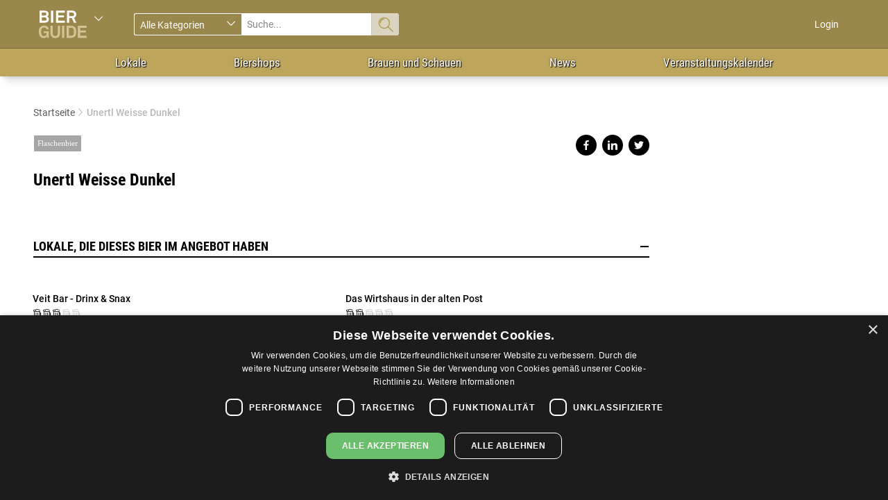

--- FILE ---
content_type: text/html; charset=UTF-8
request_url: https://bier-guide.net/product/unertl-weisse-dunkel
body_size: 5913
content:
<!DOCTYPE html>
<html  lang="de" dir="ltr" prefix="content: http://purl.org/rss/1.0/modules/content/  dc: http://purl.org/dc/terms/  foaf: http://xmlns.com/foaf/0.1/  og: http://ogp.me/ns#  rdfs: http://www.w3.org/2000/01/rdf-schema#  schema: http://schema.org/  sioc: http://rdfs.org/sioc/ns#  sioct: http://rdfs.org/sioc/types#  skos: http://www.w3.org/2004/02/skos/core#  xsd: http://www.w3.org/2001/XMLSchema# ">
  <head>
    <!-- Google tag (gtag.js) -->
    <script async src="https://www.googletagmanager.com/gtag/js?id=G-BMK64VXYRJ"></script>
    <script>
      window.dataLayer = window.dataLayer || [];
      function gtag(){dataLayer.push(arguments);}
      gtag('js', new Date());

      gtag('config', 'G-BMK64VXYRJ');
    </script>
    <!-- Cookie-Script.com -->
    <script type="text/javascript" charset="UTF-8" src="//cdn.cookie-script.com/s/9fe068ac0e647baad0f13b46d40820ef.js"></script>
    <meta charset="utf-8" />
<meta name="title" content="Unertl Weisse Dunkel | Bier Guide" />
<link rel="canonical" href="https://bier-guide.net/product/unertl-weisse-dunkel" />
<link rel="image_src" href="/sites/beer/themes/custom/guides_beer/images/bier.png" />
<meta name="Generator" content="Drupal 8 (https://www.drupal.org)" />
<meta name="MobileOptimized" content="width" />
<meta name="HandheldFriendly" content="true" />
<meta name="viewport" content="width=device-width, initial-scale=1.0" />
<link rel="shortcut icon" href="/sites/beer/themes/custom/guides_beer/favicon.ico" type="image/vnd.microsoft.icon" />
<link rel="revision" href="/product/unertl-weisse-dunkel" />

    <title>Unertl Weisse Dunkel | Bier Guide</title>
    <link rel="stylesheet" href="/sites/beer/files/css/css_FOWJAzVtkiZ18B8AZBPsxWg23XK7RvJU-U9dnFcyDlA.css?t97n3m" media="all" />
<link rel="stylesheet" href="/sites/beer/files/css/css_dM3ywxWXWl0tilRcUcsclv7UZDo2BWLiDITSMUTcblI.css?t97n3m" media="all" />

    
<!--[if lte IE 8]>
<script src="/sites/beer/files/js/js_VtafjXmRvoUgAzqzYTA3Wrjkx9wcWhjP0G4ZnnqRamA.js"></script>
<![endif]-->

  </head>
  <body class="path-node page-node-type-product navbar-is-fixed-top has-glyphicons">
    <a href="#main-content" class="visually-hidden focusable skip-link">
      Direkt zum Inhalt
    </a>
    
      <div class="dialog-off-canvas-main-canvas" data-off-canvas-main-canvas>
                  <header class="navbar navbar-inverse navbar-fixed-top" id="navbar" role="banner">
              <div class="container">
      
      
                      
            
          <div class="region region-navigation">
    <div id="block-guidesselectorblock" class="block block-ep-blocks block-guides-selector-block">
  
    
      <div class="block-content">
      <div class="guides-selector-dropdown btn-group dropdown">
  <a href="/"><img src="/sites/beer/themes/custom/guides_beer/images/bierguide-logo.svg" alt="Startseite" typeof="foaf:Image" class="img-responsive" />
</a><span class="caret dropdown-toggle" data-target="#" data-toggle="dropdown"></span>
  <ul class="dropdown-menu" role="menu"><li><a href="http://www.csr-guide.at">CSR Guide</a></li><li><a href="http://genuss-guide.net">Genuss Guide</a></li><li><a href="http://moebel-guide.at">Möbel &amp; Design Guide</a></li><li><a href="http://oldtimer-guide.at">Oldtimer Guide</a></li><li><a href="http://shoppingguideaustria.at">Shopping Guide</a></li><li><a href="http://derskiguide.at">Ski Guide</a></li><li><a href="http://weinguide.at">Wein Guide</a></li></ul>
</div>

    </div>
  </div>
<div class="guidessearchform-form block block-ep-search block-guides-top-search-block col-sm-5 col-md-5 col-lg-4" data-drupal-selector="guidessearchform-form" novalidate="novalidate" id="block-guidestopsearchblock">
  
    
      <div class="block-content">
      
            <form method="post" class="form-search-top disable-top-form hidden-xs" id="form-search-top-bar">
        <div class="col-xs-5">
          <div class="form-item js-form-item form-type-select js-form-type-select form-item-categories js-form-item-categories form-no-label form-group">
  
  
  <div class="select-wrapper"><select data-drupal-selector="edit-categories" class="form-select form-control" id="edit-categories" name="categories"><option
            value="all">Alle Kategorien</option><option
            value="search_page_businesses__breweries">Brauerei</option><option
            value="search_page_businesses__beer-shops">Geschäft</option><option
            value="search_page_businesses__beer-locals">Lokal</option><option
            value="search_page_events">Veranstaltungen</option><option
            value="search_page_news">News</option><option
            value="search_page_products">Bier</option></select></div>

  
  
  </div>

        </div>
        <div class="col-xs-6">
          <div class="form-item js-form-item form-type-textfield js-form-type-textfield form-item-search-input js-form-item-search-input form-no-label form-group">
  
  
  <input placeholder="Suche..." data-drupal-selector="edit-search-input" class="form-text form-control" type="text" id="edit-search-input" name="search_input" value="" size="60" maxlength="128" />

  
  
  </div>

        </div>
        <div class="col-xs-1">
          <button class="top-search-button button button--primary js-form-submit form-submit btn-primary btn" data-drupal-selector="edit-submit" type="submit" id="edit-submit" name="op" value="Absenden">Absenden</button>
        </div>
        <input autocomplete="off" data-drupal-selector="form-qqcqvmd3vhpxaiur1ladnfufkugpx8shfulteegtqi4" type="hidden" name="form_build_id" value="form-qQCQvMd3VhPxaIUR1LaDnfuFKugpx8ShFultEeGtQI4" />
        
        <input data-drupal-selector="edit-guidessearchform-form" type="hidden" name="form_id" value="guidessearchform_form" />
      </form>
      
            <div class="off-canvas-wrapper ep-guides-top-search-off-canvas-wrap disable-top-form visible-xs-block">
        <a class="off-canvas-toggle" href="#" >Suche</a>
        <div class="off-canvas-content left-off-canvas off-canvas-search">
          <p class="search-help-text">Suchen und Finden</p>
          <form method="post"  id="form-search-top-bar">
            <div class="col-xs-12">
              <div class="form-item js-form-item form-type-select js-form-type-select form-item-categories js-form-item-categories form-no-label form-group">
  
  
  <div class="select-wrapper"><select data-drupal-selector="edit-categories" class="form-select form-control" id="edit-categories" name="categories"><option
            value="all">Alle Kategorien</option><option
            value="search_page_businesses__breweries">Brauerei</option><option
            value="search_page_businesses__beer-shops">Geschäft</option><option
            value="search_page_businesses__beer-locals">Lokal</option><option
            value="search_page_events">Veranstaltungen</option><option
            value="search_page_news">News</option><option
            value="search_page_products">Bier</option></select></div>

  
  
  </div>

            </div>
            <div class="col-xs-12">
              <div class="form-item js-form-item form-type-textfield js-form-type-textfield form-item-search-input js-form-item-search-input form-no-label form-group">
  
  
  <input placeholder="Suche..." data-drupal-selector="edit-search-input" class="form-text form-control" type="text" id="edit-search-input" name="search_input" value="" size="60" maxlength="128" />

  
  
  </div>

            </div>
            <div class="col-xs-12">
              <button class="top-search-button button button--primary js-form-submit form-submit btn-primary btn" data-drupal-selector="edit-submit" type="submit" id="edit-submit" name="op" value="Absenden">Absenden</button>
            </div>
            <input autocomplete="off" data-drupal-selector="form-qqcqvmd3vhpxaiur1ladnfufkugpx8shfulteegtqi4" type="hidden" name="form_build_id" value="form-qQCQvMd3VhPxaIUR1LaDnfuFKugpx8ShFultEeGtQI4" />
            
            <input data-drupal-selector="edit-guidessearchform-form" type="hidden" name="form_id" value="guidessearchform_form" />
          </form>
          <a class="off-canvas-exit mgi-double-caret-left mgi-before">Schließen</a>
        </div>
      </div>
      
    </div>
  </div>



<nav role="navigation" aria-labelledby="block-guides-beer-account-menu-menu"  id="block-guides-beer-account-menu" class="block-guides-account-menu">

            <h2 class="sr-only" id="block-guides-beer-account-menu-menu">User account menu (DE)</h2>

      

<div class="off-canvas-wrapper ep-guides-top-user-menu-off-canvas-wrap visible-xs-block">
      <a class="off-canvas-toggle" href="#">User</a>
    <div class="off-canvas-content top-off-canvas off-canvas-user">
                  <ul class="menu nav navbar-nav navbar-right">
                                <li
                >
        <a href="/user/login" data-drupal-link-system-path="user/login">Login</a>
                  </li>
      </ul>
    
        <a class="off-canvas-exit mgi-double-caret-left mgi-before">Schließen</a>
  </div>
</div>

        <ul class="menu nav navbar-nav navbar-right hidden-xs">
                                <li
                >
        <a href="/user/login" data-drupal-link-system-path="user/login">Login</a>
                  </li>
      </ul>
    


  </nav>
                    <div class="off-canvas-wrapper ep-guides-categories-menu-off-canvas-wrap visible-xs-block">
            <a class="off-canvas-toggle" href="#">Mehr</a>
            <div class="off-canvas-content right-off-canvas off-canvas-nav">
              <nav role="navigation" aria-labelledby="block-mainnavigation-menu" id="block-mainnavigation">
            <h2 class="sr-only" id="block-mainnavigation-menu">Main navigation (DE)</h2>

      
              <ul class="menu nav navbar-nav">
                            <li>
        <a href="/businesses/beer-locals" data-drupal-link-system-path="businesses/beer-locals">Lokale</a>
                  </li>
                        <li>
        <a href="/businesses/beer-shops" data-drupal-link-system-path="businesses/beer-shops">Biershops</a>
                  </li>
                        <li>
        <a href="/businesses/breweries" data-drupal-link-system-path="businesses/breweries">Brauen und Schauen</a>
                  </li>
                        <li>
        <a href="/news" data-drupal-link-system-path="news">News</a>
                  </li>
                        <li>
        <a href="/events" data-drupal-link-system-path="events">Veranstaltungskalender</a>
                  </li>
        </ul>
  


  </nav>

              <a class="off-canvas-exit mgi-double-caret-right mgi-before">Schließen</a>
            </div>
          </div>
                  
  </div>

      
              </div>
          </header>
  
          <div class="navbar-inverse navbar-fixed-top navbar-secondary hidden-xs" id="secondary_navbar" role="banner">
            <div class="container">
                  <div class="region region-secondary-navigation">
    <nav role="navigation" aria-labelledby="block-mainnavigation-2-menu" id="block-mainnavigation-2">
            <h2 class="sr-only" id="block-mainnavigation-2-menu">Main navigation (DE)</h2>

      
              <ul class="menu nav navbar-nav">
                            <li>
        <a href="/businesses/beer-locals" data-drupal-link-system-path="businesses/beer-locals">Lokale</a>
                  </li>
                        <li>
        <a href="/businesses/beer-shops" data-drupal-link-system-path="businesses/beer-shops">Biershops</a>
                  </li>
                        <li>
        <a href="/businesses/breweries" data-drupal-link-system-path="businesses/breweries">Brauen und Schauen</a>
                  </li>
                        <li>
        <a href="/news" data-drupal-link-system-path="news">News</a>
                  </li>
                        <li>
        <a href="/events" data-drupal-link-system-path="events">Veranstaltungskalender</a>
                  </li>
        </ul>
  


  </nav>

  </div>

              </div>
          </div>
  
  <div role="main" class="main-container container js-quickedit-main-content">
    <div class="row">

            
                              <div class="col-sm-12" role="heading">
              <div class="region region-header row">
        <ol class="breadcrumb">
          <li >
                  <a href="/">Startseite</a>
              </li>
          <li  class="active">
                  Unertl Weisse Dunkel
              </li>
      </ol>


    <h1 class="page-header"><span class="node-title">Unertl Weisse Dunkel</span>
</h1>


  </div>

          </div>
              

                  <section class="col-sm-12 col-md-9">

                
                
                          <a id="main-content"></a>
            <div class="region region-content row">
    <section id="block-socialsharingblock" class="block block-social-media block-social-sharing-block clearfix">
  
    

      <div class="block-content">
      

<div class="social-media-sharing">
  <ul class="">
                    <li>
        <a    target="blank"   class="share-on-facebook social-media-share social-media-share--large share"   href="http://www.facebook.com/share.php?u=https://bier-guide.net/product/unertl-weisse-dunkel&amp;title=Unertl Weisse Dunkel"
          title="Share on facebook">
                      Share on facebook
                  </a>

      </li>
                <li>
        <a    target="blank"   class="share-on-linkedin social-media-share social-media-share--large share"   href="https://www.linkedin.com/sharing/share-offsite/?url=https://bier-guide.net/product/unertl-weisse-dunkel"
          title="Share on linkedin">
                      Share on linkedin
                  </a>

      </li>
                <li>
        <a    target="blank"   class="share-on-twitter social-media-share social-media-share--large share"   href="https://twitter.com/intent/tweet?url=https://bier-guide.net/product/unertl-weisse-dunkel&amp;status=Unertl Weisse Dunkel+https://bier-guide.net/product/unertl-weisse-dunkel"
          title="Share on twitter">
                      Share on twitter
                  </a>

      </li>
      </ul>
</div>


    </div>
  </section>

  <article data-history-node-id="34561" role="article" about="/product/unertl-weisse-dunkel" class="product full clearfix">

  <div class="content">
    
    
<div  class="product-details row">
      
<div  class="col-md-6 col-xs-12 product-column">
      
      <div class="field field--name-field-product-type field--type-list-string field--label-hidden field--items">
              <div class="field--item">Flaschenbier</div>
          </div>
  <span class="node-title">Unertl Weisse Dunkel</span>

  </div>
  </div>
  </div>

</article>

<section class="views-element-container block block-views block-views-blocklocals-that-sell-this-beer-block-1 col-xs-12 clearfix" id="block-views-block-locals-that-sell-this-beer-block-1">
  
      <h2 class="block-title">
      <a aria-controls="bootstrap-panel" aria-expanded="true" aria-pressed="false" data-toggle="collapse" role="button" class="collapsed panel-title comments-panel-title" href="#bootstrap-panel-block">Lokale, die dieses Bier im Angebot haben<span class="collapse-line"></span></a>
    </h2>
    

      <div id="bootstrap-panel-block" class="panel-body panel-collapse fade collapse in" aria-expanded="true">
      <div class="block-content">
        <div class="form-group"><div class="view view-locals-that-sell-this-beer view-id-locals_that_sell_this_beer view-display-id-block_1 js-view-dom-id-ba8afdc1e3274e6d835d1ca23dd053dc6bb373ca5b2894ace16aabe08afab5d7">
  
    
        
      <div class="view-content row">
          <div class="views-row col-xs-12">
    <article data-history-node-id="41302" role="article" about="/lokal/veit-bar-drinx-snax" class="business small-teaser clearfix">

    
  <div class="content">
    <div class="small-teaser-image">
        
    </div>
    <div class="small-teaser-content">
        
                  <h2>
            <a href="/lokal/veit-bar-drinx-snax" rel="bookmark"><span class="node-title">Veit Bar - Drinx &amp; Snax</span>
</a>
          </h2>
                
        
            <div class="field field--name-field-business-rating field--type-fivestar field--label-hidden field--item"><div class="fivestar-star-preview fivestar-basic"><div class="clearfix fivestar-user-stars fivestar-form-item fivestar-basic"><div class="form-item js-form-item form-type-fivestar js-form-type-fivestar form-item-vote js-form-item-vote form-no-label form-group">
  
  
  <div class="form-item js-form-item form-type-select js-form-type-select form-item-vote js-form-item-vote form-no-label form-group">
  
  
  <div class="select-wrapper"><select data-drupal-selector="edit-vote" class="form-select form-control" id="edit-vote--2" name="vote"><option
            value="-">Bewertung auswählen</option><option
            value="17">Give it 1/6</option><option
            value="34">Give it 2/6</option><option
            value="50">Give it 3/6</option><option
            value="67" selected="selected">Give it 4/6</option><option
            value="84">Give it 5/6</option><option
            value="100">Give it 6/6</option></select></div>

  
  
  </div>


  
  
  </div>
</div></div></div>
      
    </div>
  </div>

</article>

  </div>
    <div class="views-row col-xs-12">
    <article data-history-node-id="39811" role="article" about="/lokal/das-wirtshaus-in-der-alten-post" class="business small-teaser clearfix">

    
  <div class="content">
    <div class="small-teaser-image">
        
    </div>
    <div class="small-teaser-content">
        
                  <h2>
            <a href="/lokal/das-wirtshaus-in-der-alten-post" rel="bookmark"><span class="node-title">Das Wirtshaus in der alten Post</span>
</a>
          </h2>
                
        
            <div class="field field--name-field-business-rating field--type-fivestar field--label-hidden field--item"><div class="fivestar-star-preview fivestar-basic"><div class="clearfix fivestar-user-stars fivestar-form-item fivestar-basic"><div class="form-item js-form-item form-type-fivestar js-form-type-fivestar form-item-vote js-form-item-vote form-no-label form-group">
  
  
  <div class="form-item js-form-item form-type-select js-form-type-select form-item-vote js-form-item-vote form-no-label form-group">
  
  
  <div class="select-wrapper"><select data-drupal-selector="edit-vote" class="form-select form-control" id="edit-vote--2" name="vote"><option
            value="-">Bewertung auswählen</option><option
            value="17">Give it 1/6</option><option
            value="34">Give it 2/6</option><option
            value="50" selected="selected">Give it 3/6</option><option
            value="67">Give it 4/6</option><option
            value="84">Give it 5/6</option><option
            value="100">Give it 6/6</option></select></div>

  
  
  </div>


  
  
  </div>
</div></div></div>
      
    </div>
  </div>

</article>

  </div>

    </div>
  
        <div class="attachment attachment-after">
      <div class="views-element-container form-group"><div class="view view-locals-that-sell-this-beer view-id-locals_that_sell_this_beer view-display-id-attachment_1 js-view-dom-id-2f2da1b0b282b0b625029a109f4bd22c54ca8c1214ead09216986ebeb01a1c34">
  
    
        
  
          </div>
</div>

    </div>
        </div>
</div>

      </div>
    </div>
  </section>


  </div>

              </section>

                              <aside class="col-sm-12 col-md-3" role="complementary">
              <div class="region region-sidebar">
    <div id="block-sidebar-adv-block" class="block block-block-content block-block-contentebc2f6ea-61d1-4ad4-97d9-401d130bec17">
    
            <h2 class="visually-hidden">Homepage advert block</h2>
        
          <div class="block-content">
        
      </div>
    </div>

  </div>

          </aside>
              
    </div>
  </div>

          <div class="pre-footer" id="pre-footer-popup">
        <span id="close-news-popup"></span>
            <div class="region region-pre-footer container">
    <section id="block-webform" class="block block-webform block-webform-block clearfix">
    
        

            <div class="newsletter-image"><img src="/sites/beer/themes/custom/guides_beer/images/graphic.svg" alt="mail"></div>
        <div class="block-content">
            <form class="webform-submission-form webform-submission-add-form webform-submission-newsletter-form webform-submission-newsletter-add-form webform-submission-newsletter-node-34561-form webform-submission-newsletter-node-34561-add-form js-webform-details-toggle webform-details-toggle" data-drupal-selector="webform-submission-newsletter-node-34561-add-form" novalidate="novalidate" action="/product/unertl-weisse-dunkel" method="post" id="webform-submission-newsletter-node-34561-add-form" accept-charset="UTF-8">
  
  <div id="edit-description" class="form-item js-form-item form-type-item js-form-type-item form-item-description js-form-item-description form-no-label form-group">
      
  <label for="edit-description" class="control-label sr-only">Description</label>
  
  
  <b>Bleiben Sie auf dem Laufenden</b> Abonnieren Sie unseren Newsletter, um regelmäßig die aktuellsten Informationen rund ums Thema Bier zu erhalten.

  
  
  </div>
<div class="form-item js-form-item form-type-email js-form-type-email form-item-newsletter js-form-item-newsletter form-no-label form-group">
      
  <label for="edit-newsletter" class="control-label sr-only js-form-required form-required">E-Mail</label>
  
  
  <input data-drupal-selector="edit-newsletter" class="form-email required form-control" type="email" id="edit-newsletter" name="newsletter" value="email" size="60" maxlength="254" placeholder="E-Mail*" required="required" aria-required="true" />

  
  
  </div>
<div data-drupal-selector="edit-actions" class="form-actions webform-actions form-group js-form-wrapper form-wrapper" id="edit-actions"><button class="webform-button--submit button button--primary js-form-submit form-submit btn-primary btn" data-drupal-selector="edit-actions-submit" type="submit" id="edit-actions-submit" name="op" value="Newsletter bestellen">Newsletter bestellen</button>
</div>
<input autocomplete="off" data-drupal-selector="form-qicljzqrgv4bjrzd-smelb8t5abqe6uzc4hhhpsulw" type="hidden" name="form_build_id" value="form--qICljzqrgv4bJrZd-SMElB8t5ABqE6UZC4HHhpSuLw" /><input data-drupal-selector="edit-webform-submission-newsletter-node-34561-add-form" type="hidden" name="form_id" value="webform_submission_newsletter_node_34561_add_form" />

  
</form>

        </div>
    </section>


  </div>

      </div>
    
      <footer class="navbar-inverse" role="contentinfo">
        <div class="region region-footer container">
          <a class="logo navbar-btn pull-left" href="/" title="Startseite" rel="home">
      <img src="/sites/beer/themes/custom/guides_beer/images/bierguide-logo.svg" alt="Startseite" />
    </a>
      <nav role="navigation" aria-labelledby="block-guides-beer-footer-menu" id="block-guides-beer-footer">
            
  <h2 class="visually-hidden" id="block-guides-beer-footer-menu">Footer menu (DE)</h2>
  

        
        <ul class="menu nav">
                                                    <li>
                  <a href="/privacy" data-drupal-link-system-path="node/36974">Datenschutzrichtlinien</a>
                                    </li>
                                                <li>
                  <a href="/impressum" data-drupal-link-system-path="node/36975">Impressum</a>
                                    </li>
                                                <li>
                  <a href="/contact" data-drupal-link-system-path="contact">Kontakt</a>
                                    </li>
                                                <li>
                  <a href="https://medianet.at/news/uploads/mediadaten/mediadaten_bierguide.pdf">Mediadaten</a>
                                    </li>
                                                <li>
                  <a href="/AGB" data-drupal-link-system-path="node/37268">AGB</a>
                                    </li>
                                                <li>
                  <a href="https://medianet.at/news/newsletter/">Newsletter</a>
                                    </li>
            </ul>
  


  </nav>
<section id="block-copyrightblock" class="block block-ep-blocks block-guides-copy-block clearfix">
  
    

      <div class="block-content">
      Copyright &copy; 2026. All rights reserved.
    </div>
  </section>


  </div>

    </footer>
  
  </div>

    
    <script type="application/json" data-drupal-selector="drupal-settings-json">{"path":{"baseUrl":"\/","scriptPath":null,"pathPrefix":"","currentPath":"node\/34561","currentPathIsAdmin":false,"isFront":false,"currentLanguage":"de"},"pluralDelimiter":"\u0003","ajaxPageState":{"libraries":"bp_guides\/bootstrap-scripts,bp_guides\/global-scripts,bp_guides\/global-styling,bts_paragraph_slider\/carousel_shuffle,core\/html5shiv,ep_search\/ep_search,fivestar\/fivestar.base,fivestar\/fivestar.basic,guides_beer\/custom-scripts,guides_beer\/custom-styling,social_media\/basic,system\/base,views\/views.module,webform\/webform.element.details.save,webform\/webform.element.details.toggle,webform\/webform.element.message,webform\/webform.form","theme":"guides_beer","theme_token":null},"ajaxTrustedUrl":{"form_action_p_pvdeGsVG5zNF_XLGPTvYSKCf43t8qZYSwcfZl2uzM":true},"bootstrap":{"forms_has_error_value_toggle":1,"modal_animation":1,"modal_backdrop":"true","modal_keyboard":1,"modal_show":1,"modal_size":""},"field_group":{"html_element":{"mode":"default","context":"view","settings":{"label":"Product Details(right)","element":"div","show_label":false,"label_element":"h3","attributes":"","effect":"none","speed":"fast","id":"","classes":" col-md-6 col-xs-12 product-column"}}},"ep_guides":{"cookie_popup_value":"28"},"user":{"uid":0,"permissionsHash":"b36242dc94c6667604dfc0d65ad2facc15b279c113ce9dc04703251116de0dc6"}}</script>
<script src="/sites/beer/files/js/js_boGx_QL4uvE8ILUGA2mt1z4ObmITKlgEDyX02WiTHA0.js"></script>

  </body>
</html>


--- FILE ---
content_type: image/svg+xml
request_url: https://bier-guide.net/sites/beer/themes/custom/guides_beer/images/linkedin.svg
body_size: 275
content:
<?xml version="1.0" encoding="utf-8"?>
<!-- Generator: Adobe Illustrator 16.0.3, SVG Export Plug-In . SVG Version: 6.00 Build 0)  -->
<!DOCTYPE svg PUBLIC "-//W3C//DTD SVG 1.1//EN" "http://www.w3.org/Graphics/SVG/1.1/DTD/svg11.dtd">
<svg version="1.1" id="Layer_1" xmlns="http://www.w3.org/2000/svg" xmlns:xlink="http://www.w3.org/1999/xlink" x="0px" y="0px"
	 width="2000px" height="2000px" viewBox="0 0 2000 2000" enable-background="new 0 0 2000 2000" xml:space="preserve">
<path fill="#FFFFFF" d="M417.854,260.242c0,114.867-92.369,207.963-206.342,207.963C97.538,468.205,5.17,375.109,5.17,260.242
	c0-114.786,92.368-207.965,206.343-207.965C325.486,52.276,417.854,145.456,417.854,260.242z M419.476,634.577H3.549v1330.966
	h415.927V634.577z M1083.492,634.577H670.165v1330.966h413.327v-698.629c0-388.471,501.557-420.314,501.557,0v698.629H2000v-842.74
	c0-655.494-742.168-631.692-916.508-308.94V634.577z"/>
</svg>
